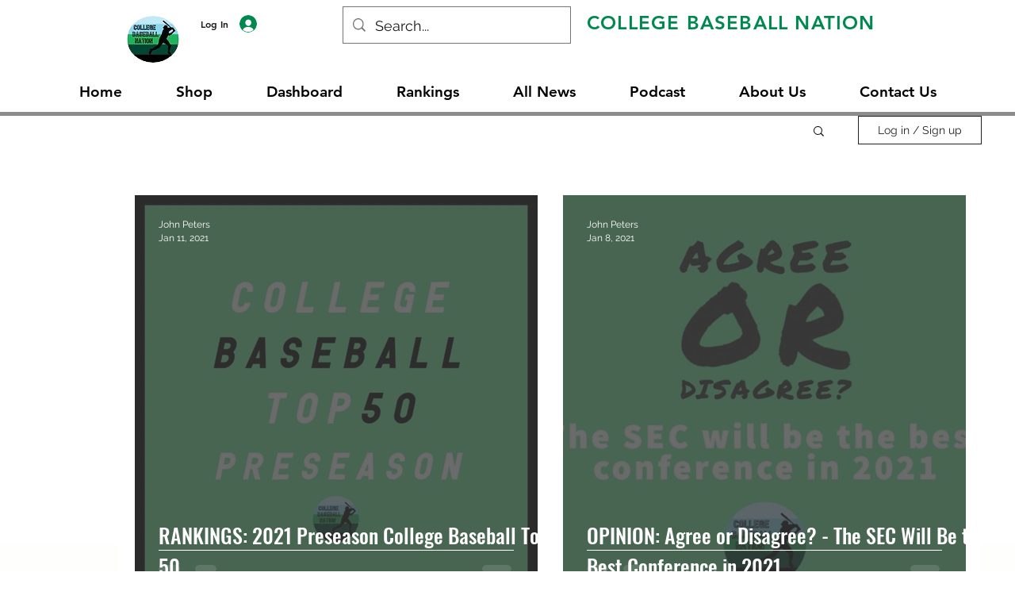

--- FILE ---
content_type: text/html; charset=utf-8
request_url: https://www.google.com/recaptcha/api2/aframe
body_size: 268
content:
<!DOCTYPE HTML><html><head><meta http-equiv="content-type" content="text/html; charset=UTF-8"></head><body><script nonce="-SZ9UaBxcL3dKDWfrxhPNQ">/** Anti-fraud and anti-abuse applications only. See google.com/recaptcha */ try{var clients={'sodar':'https://pagead2.googlesyndication.com/pagead/sodar?'};window.addEventListener("message",function(a){try{if(a.source===window.parent){var b=JSON.parse(a.data);var c=clients[b['id']];if(c){var d=document.createElement('img');d.src=c+b['params']+'&rc='+(localStorage.getItem("rc::a")?sessionStorage.getItem("rc::b"):"");window.document.body.appendChild(d);sessionStorage.setItem("rc::e",parseInt(sessionStorage.getItem("rc::e")||0)+1);localStorage.setItem("rc::h",'1769671511872');}}}catch(b){}});window.parent.postMessage("_grecaptcha_ready", "*");}catch(b){}</script></body></html>